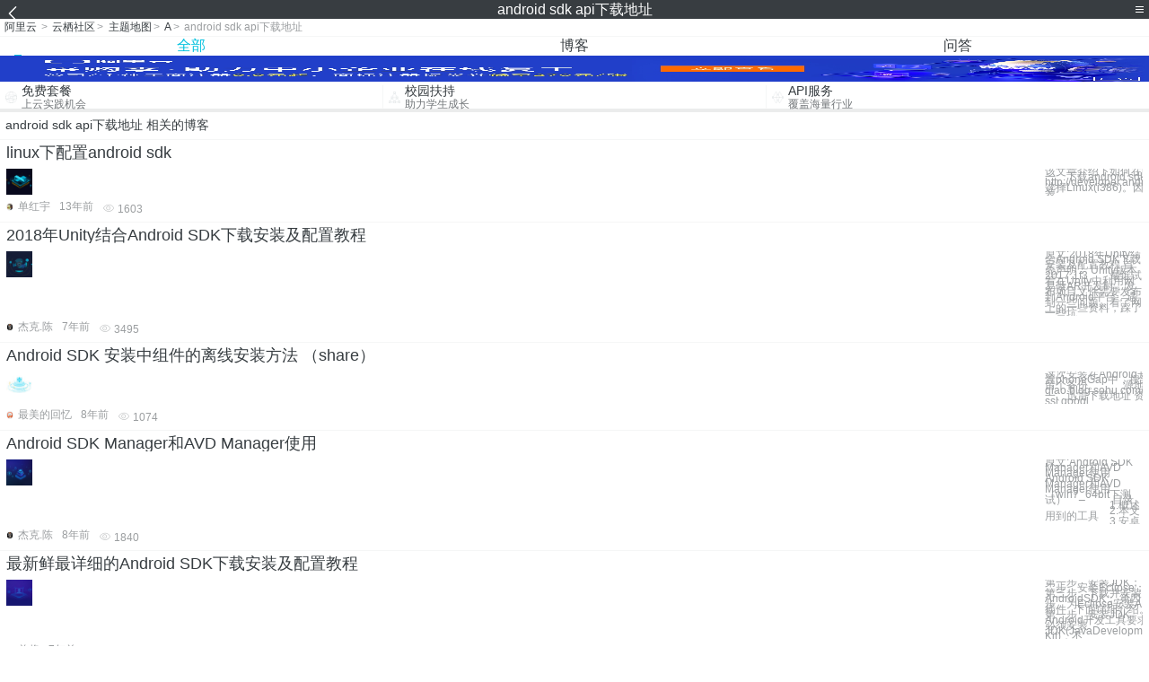

--- FILE ---
content_type: text/html; charset=utf-8
request_url: https://m.aliyun.com/yunqi/zt/3081709
body_size: 5282
content:
    <!DOCTYPE html>
<html>

<head>
  <meta charset="utf-8">
  <meta name="data-spm" content="5176" />
  <title>android sdk api下载地址-android拍摄视频sdk-android 短信 api-手机站-阿里云</title>
  <meta name="keywords" content="android sdk api下载地址-android拍摄视频sdk-android 短信 api" />
  <meta name="description" content="阿里云云栖社区为您免费提供android sdk api下载地址的相关博客问答等，同时为你提供android sdk api下载地址-android拍摄视频sdk-android 短信 api等，云栖社区以分享专业、优质、高效的技术为己任，帮助技术人快速成长与发展!">
  <meta http-equiv="X-UA-Compatible" content="IE=edge,chrome=1">
  <link rel="canonical" href="https://yq.aliyun.com/zt/3081709" >
  <meta name="renderer" content="webkit">
      <meta name="viewport" content="width=device-width, initial-scale=1">
    <meta name="csrf-param" content="yunqi_csrf"/>
  <meta name="csrf-token" content="TMK3FI3B27"/>
  <link rel="shortcut icon" href="//www.aliyun.com/favicon.ico" type="image/x-icon">
  <link inline rel="stylesheet" href="//g.alicdn.com/kg/m-base/2.0.1/reset.css" />
  <script src="//g.alicdn.com/kg/m-base/2.0.0/index.js"></script>
  <!--[if lt IE 9]>
  <script src="//g.alicdn.com/??aliyun/dblx/0.0.4/es5-shim.min.js,aliyun/dblx/0.0.4/es5-sham.min.js"></script>
  <![endif]-->
    <link rel="stylesheet" href="//g.alicdn.com/aliyun/m-aliyun-yunqi/1.0.53/css/aggregation.css" charset="utf-8" />
    <script nonce="LPWQ8VVXBE">
    var _czc = _czc || [];
    _czc.push(["_setAccount", "1256835944"]);
        _czc.push(["_setCustomVar", "访客来源", "H5", 2]);
      </script>
<body data-spm="11156470"><script type="text/javascript"
id="beacon-aplus"
src="//g.alicdn.com/alilog/mlog/aplus_v2.js"
exparams="category=&userid=&aplus&yunid=&yunpk=&channel=&cps="
nonce="LPWQ8VVXBE"
cspx="LPWQ8VVXBE"
async>
</script>

<header class="yq-bbs-header">
  <button class="back-btn yq-bbs-icon-arrow-l"></button>
  <h2 class="title-info">android sdk api下载地址</h2>
  <div class="menu-btn" id="menu-btn">
    <span></span>
    <span></span>
    <span></span>
  </div>
  <div class="menu-list" id="menu-list">
    <div class="list-content">
      <hr class="yq-bbs-line">
      <a href="/yunqi" class="link-item">首页</a>
      <hr class="yq-bbs-line">
      <a href="/yunqi/articles" class="link-item">博客</a>
      <hr class="yq-bbs-line">
      <a href="//m.aliyun.com/bbs" class="link-item">论坛</a>
      <hr class="yq-bbs-line">
      <a href="/yunqi/roundtable/" class="link-item">聚能聊</a>
      <hr class="yq-bbs-line">
      <a href="/yunqi/ask/" class="link-item">问答</a>
      <hr class="yq-bbs-line">
      <a href="/yunqi/live/" class="link-item">直播</a>
      <hr class="yq-bbs-line">
      <a href="/yunqi/event/" class="link-item">活动</a>
      <hr class="yq-bbs-line">
      <a href="/yunqi/zt/" class="link-item">主题</a>
      <hr class="yq-bbs-line">
      <div class="login-panel">
                  <a href="https://account.aliyun.com/login/login.htm?from_type=yqclub&amp;oauth_callback=https%3A%2F%2Fyqseo.aliyun-inc.com%2Fzt%2F3081709%3Fdo%3Dlogin" class="link-text">登录账号</a>
          <span class="line"></span>
          <a href="https://account.aliyun.com/register/register.htm?from_type=yqclub&amp;oauth_callback=https%3A%2F%2Fyqseo.aliyun-inc.com%2Fzt%2F3081709%3Fdo%3Dlogin" class="link-text">注册账号</a>
              </div>
    </div>


  </div>
</header>
<div class="yq-bbs-main">
    <p class="yq-bbs-breacrumb">
        <a href="//m.aliyun.com">阿里云</a> <span>></span>
        <a href="/yunqi">云栖社区</a><span>></span>
        <a href="/yunqi/zt">主题地图</a><span>></span>
        <a href="/yunqi/zt/list-a">A</a><span>></span>
        <em>android sdk api下载地址</em>
    </p>
    <hr class="yq-bbs-line">
    <ul class="yq-bbs-tabs" id="yq-bbs-tabs">
        <li class="nav-item">
            <a href="/yunqi/zt/3081709" class="active">全部</a>
        </li>
            <li class="nav-item">
            <a href="/yunqi/zt/articles-3081709">博客</a>
        </li>
                <li class="nav-item">
            <a href="/yunqi/zt/ask-3081709">问答</a>
        </li>
                                                                                                                        <li class="nav-item line" id="nav-line"></li>
    </ul>
            <a href="https://www.aliyun.com/sale-season/2020/procurement-domain">
            <img src="https://img.alicdn.com/tfs/TB1MD9ow4v1gK0jSZFFXXb0sXXa-1280-238.png" alt="" class="yq-bbs-banner-img">
        </a>
            <ul class="yq-a-d-list">
                <li class="item">
            <a href="https://free.aliyun.com/ntms/free/h5.html">
                <img src="https://gw.alicdn.com/tfs/TB1WEY3RFXXXXaYXpXXXXXXXXXX-120-120.png" alt="" class="icon">
            <div class="desc-info">
                <h4 class="title-info">免费套餐</h4>
                <p class="other-info">上云实践机会</p>
            </div>
            </a>
        </li>
        <li class="split-line"></li>                <li class="item">
            <a href="https://m.aliyun.com/act/student2">
                <img src="https://gw.alicdn.com/tfs/TB1ytD4RFXXXXadXpXXXXXXXXXX-115-106.png" alt="" class="icon">
            <div class="desc-info">
                <h4 class="title-info">校园扶持</h4>
                <p class="other-info">助力学生成长</p>
            </div>
            </a>
        </li>
        <li class="split-line"></li>                <li class="item">
            <a href="https://m.aliyun.com/act/student2">
                <img src="https://gw.alicdn.com/tfs/TB1HrY7RFXXXXcPXXXXXXXXXXXX-120-120.png" alt="" class="icon">
            <div class="desc-info">
                <h4 class="title-info">API服务</h4>
                <p class="other-info">覆盖海量行业</p>
            </div>
            </a>
        </li>
                    </ul>
        <div class="yq-bbs-split-line"></div>
    <div class="yq-bbs-list-items">
                    <p class="title-text">android sdk api下载地址 相关的博客</p>
            <div class="yq-bbs-line"></div>
                            <div class="list-item">
    <h3 class="item-title"><a href="/yunqi/articles/1446">linux下配置android sdk</a></h3>
    <div class="main-content">
        <a href="/yunqi/articles/1446"><img src="http://yqfiles.oss-cn-hangzhou.aliyuncs.com/zt/m/47.jpg" alt="" class="item-img"></a>
        <div class="other-info">
            <div class="desc-panel">
                <a class="desc-info" href="/yunqi/articles/1446"> 该文章介绍下如何在linux中配置android sdk 一、下载android sdk 下载SDK，下载地址：http://developer.android.com/sdk/index.html，选择Linux(i386)。因为SDK只有32位的，如果装</a>
            </div>
        </div>
    </div>
    <div class="sub-title-info">
        <a href="/yunqi/users/eatolmxmyxoim"><img src="https://ucc.alicdn.com/avatar/img_0b9be8b526d3560acd2a02f0bb2b84b2.jpg" alt="" class="usr-header"></a>
        <span class="text-info">单红宇</span>
        <span class="text-info">13年前</span>
        <span class="text-info"><i class="icon-eye"></i> 1603</span>
    </div>
</div>
<div class="yq-bbs-line"></div>                            <div class="list-item">
    <h3 class="item-title"><a href="/yunqi/articles/678377">2018年Unity结合Android SDK下载安装及配置教程</a></h3>
    <div class="main-content">
        <a href="/yunqi/articles/678377"><img src="http://yqfiles.oss-cn-hangzhou.aliyuncs.com/zt/m/28.jpg" alt="" class="item-img"></a>
        <div class="other-info">
            <div class="desc-panel">
                <a class="desc-info" href="/yunqi/articles/678377">原文:2018年Unity结合Android SDK下载安装及配置教程 首先声明： Unity版本2017.1f3        最近试着在Unity中利用网易做AR开发时，发布项目文件需要发布到Android平台，遇到一些问题，看了网上的一些资料，踩了一些坑</a>
            </div>
        </div>
    </div>
    <div class="sub-title-info">
        <a href="/yunqi/users/7sdymsyfcug7o"><img src="https://ucc.alicdn.com/avatar/img_d8aca271d95370ca3dc4c78b2bd44f64.gif" alt="" class="usr-header"></a>
        <span class="text-info">杰克.陈</span>
        <span class="text-info">7年前</span>
        <span class="text-info"><i class="icon-eye"></i> 3495</span>
    </div>
</div>
<div class="yq-bbs-line"></div>                            <div class="list-item">
    <h3 class="item-title"><a href="/yunqi/articles/394367">Android SDK 安装中组件的离线安装方法 （share）</a></h3>
    <div class="main-content">
        <a href="/yunqi/articles/394367"><img src="http://yqfiles.oss-cn-hangzhou.aliyuncs.com/zt/m/18.jpg" alt="" class="item-img"></a>
        <div class="other-info">
            <div class="desc-panel">
                <a class="desc-info" href="/yunqi/articles/394367">这次安装在Android开发环境搭建及配置phoneGap中，搜到了一下资料，留个备份。 　　源地址：http://anlab-qiao.blog.sohu.com/190769011.html 一、迅雷下载地址 资源 https://dl-ssl.googl</a>
            </div>
        </div>
    </div>
    <div class="sub-title-info">
        <a href="/yunqi/users/wvq5ms3k5ybl6"><img src="https://ucc.alicdn.com/avatar/avatar3.jpg" alt="" class="usr-header"></a>
        <span class="text-info">最美的回忆</span>
        <span class="text-info">8年前</span>
        <span class="text-info"><i class="icon-eye"></i> 1074</span>
    </div>
</div>
<div class="yq-bbs-line"></div>                            <div class="list-item">
    <h3 class="item-title"><a href="/yunqi/articles/259652">Android SDK Manager和AVD Manager使用</a></h3>
    <div class="main-content">
        <a href="/yunqi/articles/259652"><img src="http://yqfiles.oss-cn-hangzhou.aliyuncs.com/zt/m/3.jpg" alt="" class="item-img"></a>
        <div class="other-info">
            <div class="desc-panel">
                <a class="desc-info" href="/yunqi/articles/259652">原文:Android SDK Manager和AVD Manager使用 Android SDK Manager和AVD Manager使用（win7_64bit下测试） 　　　　目录 　　　　　　1.概述 　　　　　　2.本文用到的工具 　　　　　　3.安卓</a>
            </div>
        </div>
    </div>
    <div class="sub-title-info">
        <a href="/yunqi/users/7sdymsyfcug7o"><img src="https://ucc.alicdn.com/avatar/img_d8aca271d95370ca3dc4c78b2bd44f64.gif" alt="" class="usr-header"></a>
        <span class="text-info">杰克.陈</span>
        <span class="text-info">8年前</span>
        <span class="text-info"><i class="icon-eye"></i> 1840</span>
    </div>
</div>
<div class="yq-bbs-line"></div>                            <div class="list-item">
    <h3 class="item-title"><a href="/yunqi/articles/643520">最新鲜最详细的Android SDK下载安装及配置教程</a></h3>
    <div class="main-content">
        <a href="/yunqi/articles/643520"><img src="http://yqfiles.oss-cn-hangzhou.aliyuncs.com/zt/m/21.jpg" alt="" class="item-img"></a>
        <div class="other-info">
            <div class="desc-panel">
                <a class="desc-info" href="/yunqi/articles/643520">第一步、安装JDK； 第二步、安装Eclipse； 第三步、下载并安装AndroidSDK； 第四步、为Eclipse安装ADT插件   下面详细介绍。 第一步、安装JDK Android开发工具要求必须安装JDK(JavaDevelopment Kit)，不</a>
            </div>
        </div>
    </div>
    <div class="sub-title-info">
        <a href="/yunqi/users/udm6oektmig7q"><img src="https://ucc.alicdn.com/avatar/avatar3.jpg" alt="" class="usr-header"></a>
        <span class="text-info">曾将</span>
        <span class="text-info">7年前</span>
        <span class="text-info"><i class="icon-eye"></i> 2629</span>
    </div>
</div>
<div class="yq-bbs-line"></div>                            <div class="list-item">
    <h3 class="item-title"><a href="/yunqi/articles/46780">Android SDK版本和ADT版本</a></h3>
    <div class="main-content">
        <a href="/yunqi/articles/46780"><img src="http://yqfiles.oss-cn-hangzhou.aliyuncs.com/zt/m/31.jpg" alt="" class="item-img"></a>
        <div class="other-info">
            <div class="desc-panel">
                <a class="desc-info" href="/yunqi/articles/46780">http://gjhappyyy.iteye.com/blog/1246870 http://developer.android.com/resources/dashboard/platform-versions.html http://www.cnblogs</a>
            </div>
        </div>
    </div>
    <div class="sub-title-info">
        <a href="/yunqi/users/chikl5i2ym3yg"><img src="https://ucc.alicdn.com/avatar/avatar3.jpg" alt="" class="usr-header"></a>
        <span class="text-info">珠海_jadeluo</span>
        <span class="text-info">9年前</span>
        <span class="text-info"><i class="icon-eye"></i> 1414</span>
    </div>
</div>
<div class="yq-bbs-line"></div>                            <div class="list-item">
    <h3 class="item-title"><a href="/yunqi/articles/49570">Android SDK更新失败及其解决办法</a></h3>
    <div class="main-content">
        <a href="/yunqi/articles/49570"><img src="http://yqfiles.oss-cn-hangzhou.aliyuncs.com/zt/m/21.jpg" alt="" class="item-img"></a>
        <div class="other-info">
            <div class="desc-panel">
                <a class="desc-info" href="/yunqi/articles/49570"> Android SDK更新失败及其解决办法 最近在网上看Moto 360的图片，真是帅，帅了又帅，比帅更帅。所以想研究下Android wear。 更新Android SDK,居然失败了三次。 1.第一次失败 出现Failed to fetch URL错误提</a>
            </div>
        </div>
    </div>
    <div class="sub-title-info">
        <a href="/yunqi/users/mu4uasckmbt42"><img src="https://ucc.alicdn.com/avatar/avatar3.jpg" alt="" class="usr-header"></a>
        <span class="text-info">ghost丶桃子</span>
        <span class="text-info">9年前</span>
        <span class="text-info"><i class="icon-eye"></i> 1677</span>
    </div>
</div>
<div class="yq-bbs-line"></div>                            <div class="list-item">
    <h3 class="item-title"><a href="/yunqi/articles/478241">Android 关于百度地图Android SDK几处修正使用说明（非官方）</a></h3>
    <div class="main-content">
        <a href="/yunqi/articles/478241"><img src="http://yqfiles.oss-cn-hangzhou.aliyuncs.com/zt/m/42.jpg" alt="" class="item-img"></a>
        <div class="other-info">
            <div class="desc-panel">
                <a class="desc-info" href="/yunqi/articles/478241"> 本篇主要是因为最近在学习使用百度地图，发现了一些问题，跟大伙分享一下。 1、根据android sdk开发指南中“Hello World”的例子，构建一个基础的地图页面，如果大家完全按照示例代码中所写的那样，是不会执行成功的，会有以下问题的错误提示“java</a>
            </div>
        </div>
    </div>
    <div class="sub-title-info">
        <a href="/yunqi/users/fy5hholq4xfqs"><img src="https://ucc.alicdn.com/avatar/avatar3.jpg" alt="" class="usr-header"></a>
        <span class="text-info">余二五</span>
        <span class="text-info">8年前</span>
        <span class="text-info"><i class="icon-eye"></i> 921</span>
    </div>
</div>
<div class="yq-bbs-line"></div>                        <div class="yq-bbs-split-line"></div>
        

                    <p class="title-text">android sdk api下载地址 相关的问答</p>
            <div class="yq-bbs-line"></div>
                            <div class="list-item">
    <h3 class="item-title"><a href="/yunqi/ask/58776">大数据时代——数据存储技术百问</a></h3>
    <div class="main-content">
        <a href="/yunqi/ask/58776"><img src="http://yqfiles.oss-cn-hangzhou.aliyuncs.com/zt/m/27.jpg" alt="" class="item-img"></a>
        <div class="other-info">
            <div class="desc-panel">
                <a class="desc-info" href="/yunqi/ask/58776">如今计算机已经渗透到企业运作的各个角落，企业依靠所存放的这些业务数据进行决策，因此企业如何存放数据成为企业信息系统的重中之重，这也掀起了如今的存储热潮。根据不同的应用环境通过采取合理、安全、有效的方式将数据保存并能保证有效的访问需要更高要求的存储模式。
![</a>
            </div>
        </div>
    </div>
    <div class="sub-title-info">
        <a href="/yunqi/users/dwbolajahkeg4"><img src="https://ucc.alicdn.com/avatar/avatar3.jpg" alt="" class="usr-header"></a>
        <span class="text-info">yq传送门</span>
        <span class="text-info">8年前</span>
        <span class="text-info"><i class="icon-eye"></i> 31045</span>
    </div>
</div>
<div class="yq-bbs-line"></div>            
            <div class="yq-bbs-split-line"></div>
        

                                                                        
                    
                                                                        
                    
                                                                        
                        </div>
            <a href="https://www.aliyun.com/acts/product-section-2019/home">
            <img src="https://img.alicdn.com/tfs/TB1EfUCM7voK1RjSZPfXXXPKFXa-640-119.jpg" alt="" class="yq-bbs-banner-img">
        </a>
            <div class="yq-bbs-split-line"></div>
    <div class="yq-about-links">
        <h3 class="title-info">相关主题</h3>
        <hr class="yq-bbs-line">
        <div class="about-list">
                            <a href="/yunqi/zt/64240">android拍摄视频sdk</a>
                            <a href="/yunqi/zt/45674">android 短信 api</a>
                            <a href="/yunqi/zt/96788">地址api</a>
                            <a href="/yunqi/zt/34580">linux 安装 android sdk</a>
                            <a href="/yunqi/zt/5596">android</a>
                            <a href="/yunqi/zt/80844">sdk：</a>
                            <a href="/yunqi/zt/3202">android 开发</a>
                            <a href="/yunqi/zt/92089">android应用</a>
                            <a href="/yunqi/zt/93075">android手机</a>
                            <a href="/yunqi/zt/79431">sdk文档</a>
                            <a href="/yunqi/zt/83808">连麦sdk</a>
                            <a href="/yunqi/zt/87461">sdk监控</a>
                            <a href="/yunqi/zt/90232">美颜sdk</a>
                            <a href="/yunqi/zt/91963">钉钉sdk</a>
                            <a href="/yunqi/zt/95792">推送sdk</a>
                            <a href="/yunqi/zt/97202">sdk监控</a>
                            <a href="/yunqi/zt/1891">android开发教程</a>
                            <a href="/yunqi/zt/16400">android ubuntu</a>
                            <a href="/yunqi/zt/33679">android apache</a>
                            <a href="/yunqi/zt/37533">android 存储对象</a>
                            <a href="/yunqi/zt/42435">android 存储数据</a>
                            <a href="/yunqi/zt/42519">android 数据 存储</a>
                            <a href="/yunqi/zt/54334">mqtt android</a>
                            <a href="/yunqi/zt/54500">android rpc</a>
                            <a href="/yunqi/zt/59271">python android</a>
                            <a href="/yunqi/zt/78000">android博客园</a>
                            <a href="/yunqi/zt/81327">android版本升级</a>
                            <a href="/yunqi/zt/81692">android传输文件</a>
                            <a href="/yunqi/zt/17694">视频拍摄sdk</a>
                            <a href="/yunqi/zt/51314">移动安全sdk</a>
                            <a href="/yunqi/zt/55080">大鱼短信 sdk</a>
                            <a href="/yunqi/zt/55397">阿里大于sdk</a>
                            <a href="/yunqi/zt/55596">大于短信 sdk</a>
                            <a href="/yunqi/zt/55700">sdk阿里大于</a>
                            <a href="/yunqi/zt/55707">阿里大于 sdk</a>
                            <a href="/yunqi/zt/76226">短信接口sdk</a>
                            <a href="/yunqi/zt/76231">短信sdk接口</a>
                            <a href="/yunqi/zt/76566">短信接口 sdk</a>
                            <a href="/yunqi/zt/79061">移动支付sdk</a>
                            <a href="/yunqi/zt/89626">文件上传sdk</a>
                            <a href="/yunqi/zt/3081796">阻抗匹配网络 设计</a>
                            <a href="/yunqi/zt/3081779">惠普服务器 pdf</a>
                            <a href="/yunqi/zt/3081802">win7路由器连接无线网络 出现无法访问internet</a>
                            <a href="/yunqi/zt/3081732">akka 底层通信</a>
                            <a href="/yunqi/zt/3081797">电脑怎么锁住网络</a>
                            <a href="/yunqi/zt/3081726">因果贝叶斯网络</a>
                            <a href="/yunqi/zt/3081754">虚拟机 license 价格</a>
                            <a href="/yunqi/zt/3081762">dbexpress 存储过程</a>
                            <a href="/yunqi/zt/3081747">treeview 连接数据库</a>
                            <a href="/yunqi/zt/3081792">ee域名注册三个月</a>
                    </div>
    </div>
</div>

<script src="//g.alicdn.com/kissy/kimi/6.0.1/kimi-min.js"></script>
<script src="//g.alicdn.com/aliyun/m-aliyun-yunqi/1.0.53/scripts/common.js"></script>
<script src="//g.alicdn.com/aliyun/m-aliyun-yunqi/1.0.53/scripts/aggregation.js"></script>

</body>

</html>


--- FILE ---
content_type: application/javascript
request_url: https://log.mmstat.com/eg.js?t=1768740481805
body_size: -76
content:
window.goldlog=(window.goldlog||{});goldlog.Etag="hsTzIbKGqz8CAQONBEHtV0K1";goldlog.stag=1;

--- FILE ---
content_type: application/javascript
request_url: https://log.mmstat.com/eg.js?t=1768740484307
body_size: 84
content:
window.goldlog=(window.goldlog||{});goldlog.Etag="hsTzIUoQwHQCAQONBEG+FtbO";goldlog.stag=2;

--- FILE ---
content_type: application/javascript
request_url: https://g.alicdn.com/aliyun/m-aliyun-yunqi/1.0.53/scripts/aggregation.js
body_size: 2393
content:
webpackJsonp([14],[function(t,e,n){"use strict";function u(t){return t&&t.__esModule?t:{default:t}}var i=n(148),o=u(i);$(function(){new o.default("aggregation").init()})},,,,,,,,,,,,,,,,,,,,,,,,,,,,,,,,,,,,,,function(t,e){"use strict";e.__esModule=!0,e.default=function(t,e){if(!(t instanceof e))throw new TypeError("Cannot call a class as a function")}},function(t,e,n){"use strict";function u(t){return t&&t.__esModule?t:{default:t}}e.__esModule=!0;var i=n(40),o=u(i);e.default=function(){function t(t,e){for(var n=0;n<e.length;n++){var u=e[n];u.enumerable=u.enumerable||!1,u.configurable=!0,"value"in u&&(u.writable=!0),(0,o.default)(t,u.key,u)}}return function(e,n,u){return n&&t(e.prototype,n),u&&t(e,u),e}}()},function(t,e,n){t.exports={default:n(41),__esModule:!0}},function(t,e,n){n(42);var u=n(45).Object;t.exports=function(t,e,n){return u.defineProperty(t,e,n)}},function(t,e,n){var u=n(43);u(u.S+u.F*!n(53),"Object",{defineProperty:n(49).f})},function(t,e,n){var u=n(44),i=n(45),o=n(46),r=n(48),a=n(58),f="prototype",l=function(t,e,n){var c,s,d,v=t&l.F,p=t&l.G,_=t&l.S,b=t&l.P,h=t&l.B,y=t&l.W,m=p?i:i[e]||(i[e]={}),w=m[f],M=p?u:_?u[e]:(u[e]||{})[f];p&&(n=e);for(c in n)s=!v&&M&&void 0!==M[c],s&&a(m,c)||(d=s?M[c]:n[c],m[c]=p&&"function"!=typeof M[c]?n[c]:h&&s?o(d,u):y&&M[c]==d?function(t){var e=function(e,n,u){if(this instanceof t){switch(arguments.length){case 0:return new t;case 1:return new t(e);case 2:return new t(e,n)}return new t(e,n,u)}return t.apply(this,arguments)};return e[f]=t[f],e}(d):b&&"function"==typeof d?o(Function.call,d):d,b&&((m.virtual||(m.virtual={}))[c]=d,t&l.R&&w&&!w[c]&&r(w,c,d)))};l.F=1,l.G=2,l.S=4,l.P=8,l.B=16,l.W=32,l.U=64,l.R=128,t.exports=l},function(t,e){var n=t.exports="undefined"!=typeof window&&window.Math==Math?window:"undefined"!=typeof self&&self.Math==Math?self:Function("return this")();"number"==typeof __g&&(__g=n)},function(t,e){var n=t.exports={version:"2.6.9"};"number"==typeof __e&&(__e=n)},function(t,e,n){var u=n(47);t.exports=function(t,e,n){if(u(t),void 0===e)return t;switch(n){case 1:return function(n){return t.call(e,n)};case 2:return function(n,u){return t.call(e,n,u)};case 3:return function(n,u,i){return t.call(e,n,u,i)}}return function(){return t.apply(e,arguments)}}},function(t,e){t.exports=function(t){if("function"!=typeof t)throw TypeError(t+" is not a function!");return t}},function(t,e,n){var u=n(49),i=n(57);t.exports=n(53)?function(t,e,n){return u.f(t,e,i(1,n))}:function(t,e,n){return t[e]=n,t}},function(t,e,n){var u=n(50),i=n(52),o=n(56),r=Object.defineProperty;e.f=n(53)?Object.defineProperty:function(t,e,n){if(u(t),e=o(e,!0),u(n),i)try{return r(t,e,n)}catch(t){}if("get"in n||"set"in n)throw TypeError("Accessors not supported!");return"value"in n&&(t[e]=n.value),t}},function(t,e,n){var u=n(51);t.exports=function(t){if(!u(t))throw TypeError(t+" is not an object!");return t}},function(t,e){t.exports=function(t){return"object"==typeof t?null!==t:"function"==typeof t}},function(t,e,n){t.exports=!n(53)&&!n(54)(function(){return 7!=Object.defineProperty(n(55)("div"),"a",{get:function(){return 7}}).a})},function(t,e,n){t.exports=!n(54)(function(){return 7!=Object.defineProperty({},"a",{get:function(){return 7}}).a})},function(t,e){t.exports=function(t){try{return!!t()}catch(t){return!0}}},function(t,e,n){var u=n(51),i=n(44).document,o=u(i)&&u(i.createElement);t.exports=function(t){return o?i.createElement(t):{}}},function(t,e,n){var u=n(51);t.exports=function(t,e){if(!u(t))return t;var n,i;if(e&&"function"==typeof(n=t.toString)&&!u(i=n.call(t)))return i;if("function"==typeof(n=t.valueOf)&&!u(i=n.call(t)))return i;if(!e&&"function"==typeof(n=t.toString)&&!u(i=n.call(t)))return i;throw TypeError("Can't convert object to primitive value")}},function(t,e){t.exports=function(t,e){return{enumerable:!(1&t),configurable:!(2&t),writable:!(4&t),value:e}}},function(t,e){var n={}.hasOwnProperty;t.exports=function(t,e){return n.call(t,e)}},,,,,,,,,,,,,,,,,,,,,,,,,,,,,,,,,,,,,,,,,,,,,,,,,,,,,,,,,,,,,,,,,,,,,,,,,,,,,,,,,,,,,,,,,,function(t,e,n){"use strict";function u(t){return t&&t.__esModule?t:{default:t}}Object.defineProperty(e,"__esModule",{value:!0}),e.default=void 0;var i=n(38),o=u(i),r=n(39),a=u(r);n(149);var f=n(155),l=u(f),c=n(162),s=u(c),d=n(165),v=u(d),p=n(168),_=u(p),b=n(171),h=u(b),y=n(174),m=u(y),w=n(177),M=u(w),x=n(180),$=u(x),j=n(183),k=u(j),P=n(186),O=u(P),g=n(189),C=u(g),X=n(193),q=u(X),T=function(){function t(e){(0,o.default)(this,t),this.name=e}return(0,a.default)(t,[{key:"init",value:function(){(new l.default).init(),(new s.default).init(),(new v.default).init(),(new _.default).init(),(new h.default).init(),(new m.default).init(),(new M.default).init(),(new $.default).init(),(new O.default).init(),(new k.default).init(),(new C.default).init(),(new q.default).init()}}]),t}();e.default=T,t.exports=e.default},function(t,e){},,,,,,function(t,e,n){"use strict";function u(t){return t&&t.__esModule?t:{default:t}}Object.defineProperty(e,"__esModule",{value:!0}),e.default=void 0;var i=n(38),o=u(i),r=n(39),a=u(r);n(156);var f=n(158),l=u(f),c=function(){function t(e){(0,o.default)(this,t),this.name=e}return(0,a.default)(t,[{key:"init",value:function(){var t=this;t.initMenuList(),$(".yq-bbs-header").find(".back-btn").on("tap",function(){history.back(-1)})}},{key:"initMenuList",value:function(){var t=new l.default(function(){$("#menu-btn").removeClass("active"),$("#menu-list").removeClass("active")});$("#menu-btn").on("tap",function(){$(this).hasClass("active")?(t.hide(),$(this).removeClass("active"),$("#menu-list").removeClass("active")):($(this).addClass("active"),t.show(),$("#menu-list").addClass("active"))})}}]),t}();e.default=c,t.exports=e.default},function(t,e){},,function(t,e,n){"use strict";function u(t){return t&&t.__esModule?t:{default:t}}Object.defineProperty(e,"__esModule",{value:!0}),e.default=void 0;var i=n(38),o=u(i),r=n(39),a=u(r);n(159);var f=n(161),l=u(f),c=function(){function t(e){(0,o.default)(this,t),this._tpl=$((0,l.default)()),this.cb=e}return(0,a.default)(t,[{key:"show",value:function(){this._bindEvent(),this.dom=this._tpl,$("body").append(this.dom),this.dom.addClass("fade").addClass("in")}},{key:"hide",value:function(){this.dom.remove()}},{key:"_bindEvent",value:function(){var t=this;this._tpl.on("tap",function(e){return e.stopPropagation(),t.cb&&t.cb(),t.hide(),!1}),this._tpl.on("touchmove",function(t){t.preventDefault()})}}]),t}();e.default=c,t.exports=e.default},function(t,e){},,function(module,exports){module.exports=function(obj){obj||(obj={});var __t,__p="";with(obj)__p+='<div class="yq-bbs-backdrop" id="yq-bbs-backdrop">\n</div>';return __p}},function(t,e,n){"use strict";function u(t){return t&&t.__esModule?t:{default:t}}Object.defineProperty(e,"__esModule",{value:!0}),e.default=void 0;var i=n(38),o=u(i),r=n(39),a=u(r);n(163);var f=function(){function t(e){(0,o.default)(this,t),this.name=e}return(0,a.default)(t,[{key:"init",value:function(){}}]),t}();e.default=f,t.exports=e.default},function(t,e){},,function(t,e,n){"use strict";function u(t){return t&&t.__esModule?t:{default:t}}Object.defineProperty(e,"__esModule",{value:!0}),e.default=void 0;var i=n(38),o=u(i),r=n(39),a=u(r);n(166);var f=function(){function t(e){(0,o.default)(this,t),this.name=e}return(0,a.default)(t,[{key:"init",value:function(){var t=$("#yq-bbs-tabs").find("a.active");$("#nav-line").css({left:t.offset().left,width:t.width()})}}]),t}();e.default=f,t.exports=e.default},function(t,e){},,function(t,e,n){"use strict";function u(t){return t&&t.__esModule?t:{default:t}}Object.defineProperty(e,"__esModule",{value:!0}),e.default=void 0;var i=n(38),o=u(i),r=n(39),a=u(r);n(169);var f=function(){function t(e){(0,o.default)(this,t),this.name=e}return(0,a.default)(t,[{key:"init",value:function(){}}]),t}();e.default=f,t.exports=e.default},function(t,e){},,function(t,e,n){"use strict";function u(t){return t&&t.__esModule?t:{default:t}}Object.defineProperty(e,"__esModule",{value:!0}),e.default=void 0;var i=n(38),o=u(i),r=n(39),a=u(r);n(172);var f=function(){function t(e){(0,o.default)(this,t),this.name=e}return(0,a.default)(t,[{key:"init",value:function(){}}]),t}();e.default=f,t.exports=e.default},function(t,e){},,function(t,e,n){"use strict";function u(t){return t&&t.__esModule?t:{default:t}}Object.defineProperty(e,"__esModule",{value:!0}),e.default=void 0;var i=n(38),o=u(i),r=n(39),a=u(r);n(175);var f=function(){function t(e){(0,o.default)(this,t),this.name=e}return(0,a.default)(t,[{key:"init",value:function(){}}]),t}();e.default=f,t.exports=e.default},function(t,e){},,function(t,e,n){"use strict";function u(t){return t&&t.__esModule?t:{default:t}}Object.defineProperty(e,"__esModule",{value:!0}),e.default=void 0;var i=n(38),o=u(i),r=n(39),a=u(r);n(178);var f=function(){function t(e){(0,o.default)(this,t),this.name=e}return(0,a.default)(t,[{key:"init",value:function(){}}]),t}();e.default=f,t.exports=e.default},function(t,e){},,function(t,e,n){"use strict";function u(t){return t&&t.__esModule?t:{default:t}}Object.defineProperty(e,"__esModule",{value:!0}),e.default=void 0;var i=n(38),o=u(i),r=n(39),a=u(r);n(181);var f=function(){function t(e){(0,o.default)(this,t),this.name=e}return(0,a.default)(t,[{key:"init",value:function(){}}]),t}();e.default=f,t.exports=e.default},function(t,e){},,function(t,e,n){"use strict";function u(t){return t&&t.__esModule?t:{default:t}}Object.defineProperty(e,"__esModule",{value:!0}),e.default=void 0;var i=n(38),o=u(i),r=n(39),a=u(r);n(184);var f=function(){function t(e){(0,o.default)(this,t),this.name=e}return(0,a.default)(t,[{key:"init",value:function(){}}]),t}();e.default=f,t.exports=e.default},function(t,e){},,function(t,e,n){"use strict";function u(t){return t&&t.__esModule?t:{default:t}}Object.defineProperty(e,"__esModule",{value:!0}),e.default=void 0;var i=n(38),o=u(i),r=n(39),a=u(r);n(187);var f=function(){function t(e){(0,o.default)(this,t),this.name=e}return(0,a.default)(t,[{key:"init",value:function(){var t=$("#scroll-outer"),e=t.find(".scroll-item").outerWidth(),n=t.find(".scroll-item").length,u=n*parseFloat(e+1)+"px";t.css("width",u)}}]),t}();e.default=f,t.exports=e.default},function(t,e){},,function(t,e,n){"use strict";function u(t){return t&&t.__esModule?t:{default:t}}Object.defineProperty(e,"__esModule",{value:!0}),e.default=void 0;var i=n(38),o=u(i),r=n(39),a=u(r);n(190);var f=n(192),l=u(f),c=function(){function t(){var e=arguments.length>0&&void 0!==arguments[0]?arguments[0]:"//gw.alicdn.com/tps/TB10M0wLpXXXXaaaXXXXXXXXXXX-109-109.png";(0,o.default)(this,t),this._tpl=$((0,l.default)({icon:e}))}return(0,a.default)(t,[{key:"_update",value:function(){var t=$(window).height()*parseInt(1);$(window).scrollTop()>t?this._tpl.show():this._tpl.hide()}},{key:"_bindEvent",value:function(){var t=this;$(window).on("scroll",function(){t._update()}),this._tpl.on("click",function(){t._scrollTo(0,100)})}},{key:"_scrollTo",value:function(t,e){function n(){var t=Math.min(1,(Date.now()-o)/e);$("body").scrollTop(i*t+u),t<1&&setTimeout(n,10)}var u=$("body").scrollTop(),i=t-u,o=Date.now();n()}},{key:"init",value:function(){$("body").append(this._tpl),this._bindEvent()}}]),t}();e.default=c,t.exports=e.default},function(t,e){},,function(module,exports){module.exports=function(obj){obj||(obj={});var __t,__p="";with(obj)__p+='<div class="yq-bbs-topback-wrapper">\n    <i class="yq-bbs-icon-back-top"></i>\n\n</div>';return __p}},function(t,e,n){"use strict";function u(t){return t&&t.__esModule?t:{default:t}}Object.defineProperty(e,"__esModule",{value:!0}),e.default=void 0;var i=n(38),o=u(i),r=n(39),a=u(r);n(194);var f=n(158),l=u(f),c=function(){function t(e){(0,o.default)(this,t),this.name=e}return(0,a.default)(t,[{key:"init",value:function(){var t=new l.default(function(){$("#yq-bbs-bottom-list-btn").removeClass("active"),$("#yq-bbs-bottom-list").removeClass("active")});$("#yq-bbs-bottom-list-btn").on("tap",function(){$(this).hasClass("active")?(t.hide(),$(this).removeClass("active"),$("#yq-bbs-bottom-list").removeClass("active")):($(this).addClass("active"),t.show(),$("#yq-bbs-bottom-list").addClass("active"))}),$("#yq-bbs-bottom-list").delegate("tap",".cancel-btn",function(e){t.hide(),$("#yq-bbs-bottom-list-btn").removeClass("active"),$("#yq-bbs-bottom-list").removeClass("active")})}}]),t}();e.default=c,t.exports=e.default},function(t,e){}]);